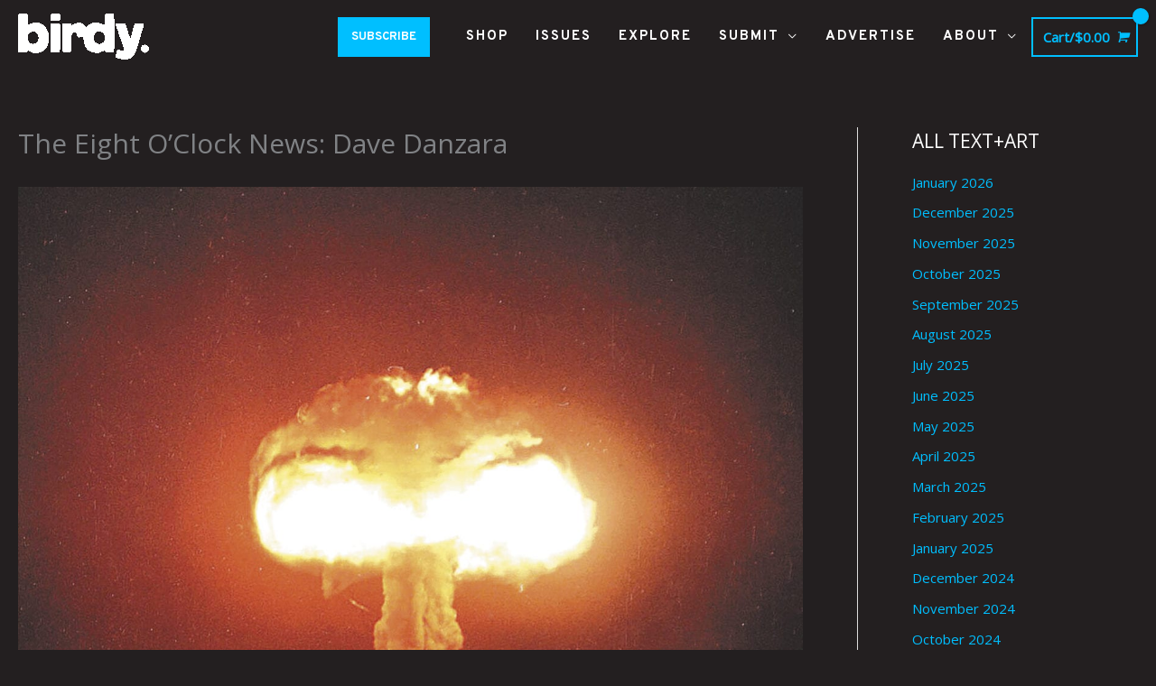

--- FILE ---
content_type: text/html; charset=UTF-8
request_url: https://www.birdymagazine.com/art/the-eight-oclock-news-dave-danzara/
body_size: 16354
content:
<!DOCTYPE html><html lang="en-US"><head><meta charset="UTF-8"><meta name="viewport" content="width=device-width, initial-scale=1"><link rel="stylesheet" media="print" onload="this.onload=null;this.media='all';" id="ao_optimized_gfonts" href="https://fonts.googleapis.com/css?family=Open+Sans%3A400%2C%7COverpass%3A700%2C&amp;display=swap"><link rel="profile" href="https://gmpg.org/xfn/11"><meta name='robots' content='index, follow, max-image-preview:large, max-snippet:-1, max-video-preview:-1' /> <!-- This site is optimized with the Yoast SEO plugin v26.7 - https://yoast.com/wordpress/plugins/seo/ --><link media="all" href="https://www.birdymagazine.com/wp-content/cache/autoptimize/css/autoptimize_d1f4f415e9c583600c4a42edf6ac6385.css" rel="stylesheet"><link media="only screen and (max-width: 768px)" href="https://www.birdymagazine.com/wp-content/cache/autoptimize/css/autoptimize_2b0a662740d3cc93a5476fc734a64c63.css" rel="stylesheet"><title>The Eight O&#039;Clock News: Dave Danzara - BIRDY MAGAZINE</title><meta name="description" content="Dave Danzara has spent most of his life creating art. Born and raised in California, Dave won a scholarship to Laguna Art Institute of Southern California in 1994. His influences can be found in pop culture, sci-fi, fantasy, film and music. Graphic design and digital collage art have become Dave’s passion and signature." /><link rel="canonical" href="https://www.birdymagazine.com/art/the-eight-oclock-news-dave-danzara/" /><meta property="og:locale" content="en_US" /><meta property="og:type" content="article" /><meta property="og:title" content="The Eight O&#039;Clock News: Dave Danzara - BIRDY MAGAZINE" /><meta property="og:description" content="Dave Danzara has spent most of his life creating art. Born and raised in California, Dave won a scholarship to Laguna Art Institute of Southern California in 1994. His influences can be found in pop culture, sci-fi, fantasy, film and music. Graphic design and digital collage art have become Dave’s passion and signature." /><meta property="og:url" content="https://www.birdymagazine.com/art/the-eight-oclock-news-dave-danzara/" /><meta property="og:site_name" content="BIRDY MAGAZINE" /><meta property="article:publisher" content="http://www.facebook.com/birdymagazine" /><meta property="article:published_time" content="2020-09-04T04:07:12+00:00" /><meta property="article:modified_time" content="2020-10-08T22:46:42+00:00" /><meta property="og:image" content="https://www.birdymagazine.com/wp-content/uploads/2020/09/DaveDanzara_TheEightOClockNews_081.jpg" /><meta property="og:image:width" content="2000" /><meta property="og:image:height" content="2500" /><meta property="og:image:type" content="image/jpeg" /><meta name="author" content="Krysti Joméi" /><meta name="twitter:card" content="summary_large_image" /><meta name="twitter:creator" content="@birdy_magazine" /><meta name="twitter:site" content="@birdy_magazine" /><meta name="twitter:label1" content="Written by" /><meta name="twitter:data1" content="Krysti Joméi" /><meta name="twitter:label2" content="Est. reading time" /><meta name="twitter:data2" content="1 minute" /> <script type="application/ld+json" class="yoast-schema-graph">{"@context":"https://schema.org","@graph":[{"@type":"Article","@id":"https://www.birdymagazine.com/art/the-eight-oclock-news-dave-danzara/#article","isPartOf":{"@id":"https://www.birdymagazine.com/art/the-eight-oclock-news-dave-danzara/"},"author":{"name":"Krysti Joméi","@id":"https://www.birdymagazine.com/#/schema/person/c86ba191d3fbb151c2855f01f9cdda9e"},"headline":"The Eight O&#8217;Clock News: Dave Danzara","datePublished":"2020-09-04T04:07:12+00:00","dateModified":"2020-10-08T22:46:42+00:00","mainEntityOfPage":{"@id":"https://www.birdymagazine.com/art/the-eight-oclock-news-dave-danzara/"},"wordCount":226,"publisher":{"@id":"https://www.birdymagazine.com/#organization"},"image":{"@id":"https://www.birdymagazine.com/art/the-eight-oclock-news-dave-danzara/#primaryimage"},"thumbnailUrl":"https://www.birdymagazine.com/wp-content/uploads/2020/09/DaveDanzara_TheEightOClockNews_081.jpg","keywords":["Dave Danzara","Explosion","Lost In Time Designs","Mars","Neo Retro","News Satire","Nuclear Art","Psychedelic","Sci Fi","Science Fiction","The Eight O'Clock News"],"articleSection":["Art"],"inLanguage":"en-US"},{"@type":"WebPage","@id":"https://www.birdymagazine.com/art/the-eight-oclock-news-dave-danzara/","url":"https://www.birdymagazine.com/art/the-eight-oclock-news-dave-danzara/","name":"The Eight O'Clock News: Dave Danzara - BIRDY MAGAZINE","isPartOf":{"@id":"https://www.birdymagazine.com/#website"},"primaryImageOfPage":{"@id":"https://www.birdymagazine.com/art/the-eight-oclock-news-dave-danzara/#primaryimage"},"image":{"@id":"https://www.birdymagazine.com/art/the-eight-oclock-news-dave-danzara/#primaryimage"},"thumbnailUrl":"https://www.birdymagazine.com/wp-content/uploads/2020/09/DaveDanzara_TheEightOClockNews_081.jpg","datePublished":"2020-09-04T04:07:12+00:00","dateModified":"2020-10-08T22:46:42+00:00","description":"Dave Danzara has spent most of his life creating art. Born and raised in California, Dave won a scholarship to Laguna Art Institute of Southern California in 1994. His influences can be found in pop culture, sci-fi, fantasy, film and music. Graphic design and digital collage art have become Dave’s passion and signature.","breadcrumb":{"@id":"https://www.birdymagazine.com/art/the-eight-oclock-news-dave-danzara/#breadcrumb"},"inLanguage":"en-US","potentialAction":[{"@type":"ReadAction","target":["https://www.birdymagazine.com/art/the-eight-oclock-news-dave-danzara/"]}]},{"@type":"ImageObject","inLanguage":"en-US","@id":"https://www.birdymagazine.com/art/the-eight-oclock-news-dave-danzara/#primaryimage","url":"https://www.birdymagazine.com/wp-content/uploads/2020/09/DaveDanzara_TheEightOClockNews_081.jpg","contentUrl":"https://www.birdymagazine.com/wp-content/uploads/2020/09/DaveDanzara_TheEightOClockNews_081.jpg","width":2000,"height":2500},{"@type":"BreadcrumbList","@id":"https://www.birdymagazine.com/art/the-eight-oclock-news-dave-danzara/#breadcrumb","itemListElement":[{"@type":"ListItem","position":1,"name":"Home","item":"https://www.birdymagazine.com/"},{"@type":"ListItem","position":2,"name":"The Eight O&#8217;Clock News: Dave Danzara"}]},{"@type":"WebSite","@id":"https://www.birdymagazine.com/#website","url":"https://www.birdymagazine.com/","name":"BIRDY MAGAZINE","description":"print is undead.","publisher":{"@id":"https://www.birdymagazine.com/#organization"},"potentialAction":[{"@type":"SearchAction","target":{"@type":"EntryPoint","urlTemplate":"https://www.birdymagazine.com/?s={search_term_string}"},"query-input":{"@type":"PropertyValueSpecification","valueRequired":true,"valueName":"search_term_string"}}],"inLanguage":"en-US"},{"@type":"Organization","@id":"https://www.birdymagazine.com/#organization","name":"Birdy Magazine","url":"https://www.birdymagazine.com/","logo":{"@type":"ImageObject","inLanguage":"en-US","@id":"https://www.birdymagazine.com/#/schema/logo/image/","url":"https://www.birdymagazine.com/wp-content/uploads/2023/10/Birdy-Name-Logo-Color-1.png","contentUrl":"https://www.birdymagazine.com/wp-content/uploads/2023/10/Birdy-Name-Logo-Color-1.png","width":2008,"height":712,"caption":"Birdy Magazine"},"image":{"@id":"https://www.birdymagazine.com/#/schema/logo/image/"},"sameAs":["http://www.facebook.com/birdymagazine","https://x.com/birdy_magazine","http://www.instagram.com/birdy.magazine"]},{"@type":"Person","@id":"https://www.birdymagazine.com/#/schema/person/c86ba191d3fbb151c2855f01f9cdda9e","name":"Krysti Joméi","image":{"@type":"ImageObject","inLanguage":"en-US","@id":"https://www.birdymagazine.com/#/schema/person/image/","url":"https://secure.gravatar.com/avatar/408a6588b4eb3d707c43d9986d952f7181b841370af83014923269cecf91cd58?s=96&d=mm&r=g","contentUrl":"https://secure.gravatar.com/avatar/408a6588b4eb3d707c43d9986d952f7181b841370af83014923269cecf91cd58?s=96&d=mm&r=g","caption":"Krysti Joméi"},"url":"https://www.birdymagazine.com/author/krysti/"}]}</script> <!-- / Yoast SEO plugin. --><link rel='dns-prefetch' href='//www.birdymagazine.com' /><link rel='dns-prefetch' href='//www.google.com' /><link rel='dns-prefetch' href='//capi-automation.s3.us-east-2.amazonaws.com' /><link href='https://fonts.gstatic.com' crossorigin='anonymous' rel='preconnect' /><link rel="alternate" type="application/rss+xml" title="BIRDY MAGAZINE &raquo; Feed" href="https://www.birdymagazine.com/feed/" /><link rel="alternate" type="application/rss+xml" title="BIRDY MAGAZINE &raquo; Comments Feed" href="https://www.birdymagazine.com/comments/feed/" /><link rel="alternate" type="application/rss+xml" title="BIRDY MAGAZINE &raquo; The Eight O&#8217;Clock News: Dave Danzara Comments Feed" href="https://www.birdymagazine.com/art/the-eight-oclock-news-dave-danzara/feed/" /> <script data-no-optimize="1">var brave_popup_data = {}; var bravepop_emailValidation=false; var brave_popup_videos = {};  var brave_popup_formData = {};var brave_popup_adminUser = false; var brave_popup_pageInfo = {"type":"single","pageID":4886,"singleType":"post"};  var bravepop_emailSuggestions={};</script><link rel="alternate" title="oEmbed (JSON)" type="application/json+oembed" href="https://www.birdymagazine.com/wp-json/oembed/1.0/embed?url=https%3A%2F%2Fwww.birdymagazine.com%2Fart%2Fthe-eight-oclock-news-dave-danzara%2F" /><link rel="alternate" title="oEmbed (XML)" type="text/xml+oembed" href="https://www.birdymagazine.com/wp-json/oembed/1.0/embed?url=https%3A%2F%2Fwww.birdymagazine.com%2Fart%2Fthe-eight-oclock-news-dave-danzara%2F&#038;format=xml" /><link rel='stylesheet' id='astra-addon-css-css' href='https://www.birdymagazine.com/wp-content/cache/autoptimize/css/autoptimize_single_7de0c6fc81313c997e0d115d90ef97a6.css' media='all' /> <!--n2css--><!--n2js--><script src="https://www.birdymagazine.com/wp-includes/js/jquery/jquery.min.js" id="jquery-core-js"></script> <script id="hashbar-frontend-js-extra">var hashbar_localize = {"dont_show_bar_after_close":"","notification_display_time":"400","bar_keep_closed":"","cookies_expire_time":"","cookies_expire_type":""};
//# sourceURL=hashbar-frontend-js-extra</script> <script src="https://www.google.com/recaptcha/api.js?hl=en_US" id="recaptcha-js" defer data-wp-strategy="defer"></script> <script id="wc-add-to-cart-js-extra">var wc_add_to_cart_params = {"ajax_url":"/wp-admin/admin-ajax.php","wc_ajax_url":"/?wc-ajax=%%endpoint%%","i18n_view_cart":"View cart","cart_url":"https://www.birdymagazine.com/cart/","is_cart":"","cart_redirect_after_add":"yes"};
//# sourceURL=wc-add-to-cart-js-extra</script> <script id="woocommerce-js-extra">var woocommerce_params = {"ajax_url":"/wp-admin/admin-ajax.php","wc_ajax_url":"/?wc-ajax=%%endpoint%%","i18n_password_show":"Show password","i18n_password_hide":"Hide password"};
//# sourceURL=woocommerce-js-extra</script> <script id="WCPAY_ASSETS-js-extra">var wcpayAssets = {"url":"https://www.birdymagazine.com/wp-content/plugins/woocommerce-payments/dist/"};
//# sourceURL=WCPAY_ASSETS-js-extra</script> <link rel="https://api.w.org/" href="https://www.birdymagazine.com/wp-json/" /><link rel="alternate" title="JSON" type="application/json" href="https://www.birdymagazine.com/wp-json/wp/v2/posts/4886" /><link rel="EditURI" type="application/rsd+xml" title="RSD" href="https://www.birdymagazine.com/xmlrpc.php?rsd" /><meta name="generator" content="WordPress 6.9" /><meta name="generator" content="WooCommerce 10.4.3" /><link rel='shortlink' href='https://www.birdymagazine.com/?p=4886' /> <audio id="audio"> <source src="https://www.birdymagazine.com/wp-content/uploads/2023/10/New-Birdy-Music-Fall-2023.mp3" type="audio/mpeg"> Your browser does not support this audio format. </audio> <script>function toggleSound() {
  var audioElem = document.getElementById('audio');
	if (audioElem.paused)
		audioElem.play();
	else 
		audioElem.pause();
	}</script> <link rel="apple-touch-icon" sizes="180x180" href="/apple-touch-icon.png"><link rel="icon" type="image/png" sizes="32x32" href="/favicon-32x32.png"><link rel="icon" type="image/png" sizes="16x16" href="/favicon-16x16.png"><link rel="manifest" href="/site.webmanifest"><link rel="mask-icon" href="/safari-pinned-tab.svg" color="#5bbad5"><meta name="msapplication-TileColor" content="#da532c"><meta name="theme-color" content="#ffffff"><meta name="google-site-verification" content="B3YGlyHHHep0ktodMyDDE2L7WcmRAztyFivMh9WnrIo" /><meta name="facebook-domain-verification" content="l9ch3uhfhno4u4ulqucmac4rrcyhwq" /> <script id="mcjs">!function(c,h,i,m,p){m=c.createElement(h),p=c.getElementsByTagName(h)[0],m.async=1,m.src=i,p.parentNode.insertBefore(m,p)}(document,"script","https://chimpstatic.com/mcjs-connected/js/users/3de22b5fe315d38f696a9f037/3e05468b5de6480d504bf464f.js");</script> <script type='text/javascript'>/* <![CDATA[ */
var VPData = {"version":"3.4.1","pro":false,"__":{"couldnt_retrieve_vp":"Couldn't retrieve Visual Portfolio ID.","pswp_close":"Close (Esc)","pswp_share":"Share","pswp_fs":"Toggle fullscreen","pswp_zoom":"Zoom in\/out","pswp_prev":"Previous (arrow left)","pswp_next":"Next (arrow right)","pswp_share_fb":"Share on Facebook","pswp_share_tw":"Tweet","pswp_share_x":"X","pswp_share_pin":"Pin it","pswp_download":"Download","fancybox_close":"Close","fancybox_next":"Next","fancybox_prev":"Previous","fancybox_error":"The requested content cannot be loaded. <br \/> Please try again later.","fancybox_play_start":"Start slideshow","fancybox_play_stop":"Pause slideshow","fancybox_full_screen":"Full screen","fancybox_thumbs":"Thumbnails","fancybox_download":"Download","fancybox_share":"Share","fancybox_zoom":"Zoom"},"settingsPopupGallery":{"enable_on_wordpress_images":false,"vendor":"fancybox","deep_linking":false,"deep_linking_url_to_share_images":false,"show_arrows":true,"show_counter":true,"show_zoom_button":true,"show_fullscreen_button":true,"show_share_button":true,"show_close_button":true,"show_thumbs":true,"show_download_button":false,"show_slideshow":false,"click_to_zoom":true,"restore_focus":true},"screenSizes":[320,576,768,992,1200]};
/* ]]> */</script> <noscript><style type="text/css">.vp-portfolio__preloader-wrap{display:none}.vp-portfolio__filter-wrap,.vp-portfolio__items-wrap,.vp-portfolio__pagination-wrap,.vp-portfolio__sort-wrap{opacity:1;visibility:visible}.vp-portfolio__item .vp-portfolio__item-img noscript+img,.vp-portfolio__thumbnails-wrap{display:none}</style></noscript> <script>document.documentElement.className = document.documentElement.className.replace('no-js', 'js');</script> <link rel="pingback" href="https://www.birdymagazine.com/xmlrpc.php"> <noscript><style>.woocommerce-product-gallery{ opacity: 1 !important; }</style></noscript><meta name="generator" content="Elementor 3.34.1; features: additional_custom_breakpoints; settings: css_print_method-external, google_font-enabled, font_display-swap"> <script  type="text/javascript">!function(f,b,e,v,n,t,s){if(f.fbq)return;n=f.fbq=function(){n.callMethod?
					n.callMethod.apply(n,arguments):n.queue.push(arguments)};if(!f._fbq)f._fbq=n;
					n.push=n;n.loaded=!0;n.version='2.0';n.queue=[];t=b.createElement(e);t.async=!0;
					t.src=v;s=b.getElementsByTagName(e)[0];s.parentNode.insertBefore(t,s)}(window,
					document,'script','https://connect.facebook.net/en_US/fbevents.js');</script> <!-- WooCommerce Facebook Integration Begin --> <script  type="text/javascript">fbq('init', '873416632087952', {}, {
    "agent": "woocommerce_0-10.4.3-3.5.15"
});

				document.addEventListener( 'DOMContentLoaded', function() {
					// Insert placeholder for events injected when a product is added to the cart through AJAX.
					document.body.insertAdjacentHTML( 'beforeend', '<div class=\"wc-facebook-pixel-event-placeholder\"></div>' );
				}, false );</script> <!-- WooCommerce Facebook Integration End --><link rel="icon" href="https://www.birdymagazine.com/wp-content/uploads/2017/05/logo-normal-100x100.jpg" sizes="32x32" /><link rel="icon" href="https://www.birdymagazine.com/wp-content/uploads/2017/05/logo-normal.jpg" sizes="192x192" /><link rel="apple-touch-icon" href="https://www.birdymagazine.com/wp-content/uploads/2017/05/logo-normal.jpg" /><meta name="msapplication-TileImage" content="https://www.birdymagazine.com/wp-content/uploads/2017/05/logo-normal.jpg" /><style id="wp-custom-css">/**
 * Cat Paw Cursor Overrides
 * **/

body {
	margin: 0;
	height: 100vh;
	cursor: url('https://www.birdymagazine.com/wp-content/uploads/2020/04/cat-paw-50.png'), default;
}

/**
 * *Main Menu Formatting
 * */

.astra-search-icon {
	color: #ffffff;
}

.ast-theme-transparent-header .main-header-menu, .ast-theme-transparent-header .main-header-menu a, .ast-theme-transparent-header .ast-masthead-custom-menu-items, .ast-theme-transparent-header .ast-masthead-custom-menu-items a, .ast-theme-transparent-header .main-header-menu li > .ast-menu-toggle, .ast-theme-transparent-header .main-header-menu li > .ast-menu-toggle {
	font-size: 13px;
}

.main-navigation ul {
	font-family: 'Overpass';
	color: #ffffff;
	font-weight: 700;
	font-size: 15px;
	letter-spacing: 2px;
}

.main-header-bar {
    background-color: #231f20;
}

.ast-header-break-point .main-header-menu {
	background-color: #231f20;
}

.ast-header-break-point .main-header-menu ul {
	background-color: #231f20;
}

.ast-header-break-point .main-navigation ul .button-custom-menu-item a, .ast-header-break-point .main-navigation ul li a {
    padding: 0 20px;
    display: inline-block;
    width: 100%;
    border-style: none;
}


.sub-button {
	  font-size: 13px;
    font-weight: 700;
    color: #FFFFFF;
    background-color: #00BFFF;
    border: none;
		padding: 10px 15px 10px 15px;
		margin: 10px 10px 10px 0px;
}

.ast-header-break-point .ast-mobile-menu-buttons-fill.menu-toggle {
	background-color: #00BFFF;
}

.main-header-menu .menu-link, .ast-header-custom-item a {
	background-color: #231f20;

/**
 * *All Formatting Updates
 * */

#main {
	padding: 150px 0 0 0;
	}

.site-content {
	background-color: #231f20;
}

@media (min-width: 769px) and (max-width: 1299px) {#main { padding: 100px 0 0 0;}}

@media (max-width: 768px) {#main {padding: 10px 0 0 0;}}

/**
 * *Blog Formatting Updates
 * */

@media (min-width: 1299px) {.ast-right-sidebar #secondary {padding: 150px 0 0 20px;
}
}

@media (min-width: 769px) and (max-width: 1299px) {.ast-right-sidebar #secondary {padding: 100px 0 0 20px;
}
}


.entry-title {
	color: #ffffff;
    font-family: 'Overpass';
    font-style: normal;
    letter-spacing: 1px;
    text-transform: uppercase;
}

.entry-meta {
	display: none;
}


.ast-separate-container .ast-article-post, .ast-separate-container .ast-article-single {
	background-color: #231f20;
  border-bottom: 1px solid #eee;
  margin: 0;
  padding: 0em 2em;
}


.nav-links {
	font-family: 'Overpass';
	font-weight: bold;
	text-transform: uppercase;
}


/**
*Archive Styling
**/

/**
*  .ast-separate-container #primary {
	padding: 150px 0 0 0;
}
**/

.ast-separate-container #primary {
	padding: 70px 0 0 0;
}

.ast-separate-container .ast-archive-description, .ast-separate-container .ast-author-box {
	background-color: #231f20;
	padding: 25px;
}

.ast-archive-description .ast-archive-title {
	font-weight: 900;
	color:#ffffff;
	text-transform: uppercase;
	
}

.ast-separate-container .ast-article-post, .ast-separate-container .ast-article-single {
	background-color: #231f20;
	border:none;
	padding: 0px 0 0 0;
}

h1, .entry-content h1, h2, .entry-content h2, h3, .entry-content h3, h4, .entry-content h4, h5, .entry-content h5, h6, .entry-content h6 .widget-title {
	color: #ffffff;
}

.single .post-navigation {
	padding: 15px 15px 15px 15px;
	margin: 0;
}</style></head><body itemtype='https://schema.org/Blog' itemscope='itemscope' class="wp-singular post-template-default single single-post postid-4886 single-format-standard wp-custom-logo wp-embed-responsive wp-theme-astra wp-child-theme-astra-child theme-astra woocommerce-no-js ast-desktop ast-plain-container ast-right-sidebar astra-4.11.15 ast-header-custom-item-outside group-blog ast-blog-single-style-1 ast-single-post ast-mobile-inherit-site-logo ast-woocommerce-cart-menu ast-inherit-site-logo-transparent ast-default-menu-enable ast-default-above-menu-enable ast-default-below-menu-enable ast-sticky-main-shrink ast-sticky-header-shrink ast-inherit-site-logo-sticky ast-primary-sticky-enabled ast-normal-title-enabled elementor-default elementor-kit-7532 astra-addon-4.12.0"> <script>(function($) {
				if (!$) {
					return;
				}

				// Previously we added this code on Elementor pages only,
				// but sometimes Lightbox enabled globally and it still conflicting with our galleries.
				// if (!$('.elementor-page').length) {
				//     return;
				// }

				function addDataAttribute($items) {
					$items.find('.vp-portfolio__item a:not([data-elementor-open-lightbox])').each(function () {
						if (/\.(png|jpe?g|gif|svg|webp)(\?.*)?$/i.test(this.href)) {
							this.dataset.elementorOpenLightbox = 'no';
						}
					});
				}

				$(document).on('init.vpf', function(event, vpObject) {
					if ('vpf' !== event.namespace) {
						return;
					}

					addDataAttribute(vpObject.$item);
				});
				$(document).on('addItems.vpf', function(event, vpObject, $items) {
					if ('vpf' !== event.namespace) {
						return;
					}

					addDataAttribute($items);
				});
			})(window.jQuery);</script> <a
 class="skip-link screen-reader-text"
 href="#content"> Skip to content</a><div
class="hfeed site" id="page"><header
 class="site-header ast-primary-submenu-animation-slide-down header-main-layout-1 ast-primary-menu-enabled ast-logo-title-inline ast-menu-toggle-icon ast-mobile-header-inline" id="masthead" itemtype="https://schema.org/WPHeader" itemscope="itemscope" itemid="#masthead"		><div class="main-header-bar-wrap"><div class="main-header-bar"><div class="ast-container"><div class="ast-flex main-header-container"><div class="site-branding"><div
 class="ast-site-identity" itemtype="https://schema.org/Organization" itemscope="itemscope"			> <span class="site-logo-img"><a href="https://www.birdymagazine.com/" class="custom-logo-link" rel="home"><img width="145" height="51" data-src="https://www.birdymagazine.com/wp-content/uploads/2023/10/Birdy-Name-Logo-Color-1-145x51.png" class="custom-logo lazyload" alt="BIRDY MAGAZINE" decoding="async" data-srcset="https://www.birdymagazine.com/wp-content/uploads/2023/10/Birdy-Name-Logo-Color-1-145x51.png 145w, https://www.birdymagazine.com/wp-content/uploads/2023/10/Birdy-Name-Logo-Color-1-400x142.png 400w, https://www.birdymagazine.com/wp-content/uploads/2023/10/Birdy-Name-Logo-Color-1-768x272.png 768w, https://www.birdymagazine.com/wp-content/uploads/2023/10/Birdy-Name-Logo-Color-1-1536x545.png 1536w, https://www.birdymagazine.com/wp-content/uploads/2023/10/Birdy-Name-Logo-Color-1-500x177.png 500w, https://www.birdymagazine.com/wp-content/uploads/2023/10/Birdy-Name-Logo-Color-1-800x284.png 800w, https://www.birdymagazine.com/wp-content/uploads/2023/10/Birdy-Name-Logo-Color-1-1280x454.png 1280w, https://www.birdymagazine.com/wp-content/uploads/2023/10/Birdy-Name-Logo-Color-1-1920x681.png 1920w, https://www.birdymagazine.com/wp-content/uploads/2023/10/Birdy-Name-Logo-Color-1-600x213.png 600w, https://www.birdymagazine.com/wp-content/uploads/2023/10/Birdy-Name-Logo-Color-1.png 2008w" data-sizes="(max-width: 145px) 100vw, 145px" src="[data-uri]" style="--smush-placeholder-width: 145px; --smush-placeholder-aspect-ratio: 145/51;" /></a></span></div></div> <!-- .site-branding --><div class="ast-mobile-menu-buttons"><div class="ast-button-wrap"> <button type="button" class="menu-toggle main-header-menu-toggle  ast-mobile-menu-buttons-minimal "  aria-controls='primary-menu' aria-expanded='false'> <span class="screen-reader-text">Main Menu</span> <span class="ast-icon icon-menu-bars"><span class="menu-toggle-icon"></span></span> </button></div></div><div class="ast-main-header-bar-alignment"><div class="main-header-bar-navigation"><nav class="site-navigation ast-flex-grow-1 navigation-accessibility" id="primary-site-navigation" aria-label="Site Navigation" itemtype="https://schema.org/SiteNavigationElement" itemscope="itemscope"><div class="main-navigation"><ul id="primary-menu" class="main-header-menu ast-menu-shadow ast-nav-menu ast-flex ast-justify-content-flex-end  submenu-with-border astra-menu-animation-slide-down  ast-mega-menu-enabled"><li id="menu-item-3457" class="menu-item menu-item-type-custom menu-item-object-custom menu-item-3457"><a href="https://www.birdymagazine.com/product/1-year-subscription-birdy/" class="menu-link"><span class="ast-icon icon-arrow"></span><span class="menu-text"><button class ="sub-button">SUBSCRIBE</button></span><span class="sub-arrow"></span></a></li><li id="menu-item-147" class="menu-item menu-item-type-post_type menu-item-object-page menu-item-147"><a href="https://www.birdymagazine.com/shop/" class="menu-link"><span class="ast-icon icon-arrow"></span><span class="menu-text">SHOP</span><span class="sub-arrow"></span></a></li><li id="menu-item-85" class="menu-item menu-item-type-post_type menu-item-object-page menu-item-85"><a href="https://www.birdymagazine.com/issues/" class="menu-link"><span class="ast-icon icon-arrow"></span><span class="menu-text">ISSUES</span><span class="sub-arrow"></span></a></li><li id="menu-item-2374" class="menu-item menu-item-type-post_type menu-item-object-page menu-item-2374"><a href="https://www.birdymagazine.com/blog/" class="menu-link"><span class="ast-icon icon-arrow"></span><span class="menu-text">EXPLORE</span><span class="sub-arrow"></span></a></li><li id="menu-item-3328" class="menu-item menu-item-type-post_type menu-item-object-page menu-item-has-children menu-item-3328"><a aria-expanded="false" href="https://www.birdymagazine.com/submissions/" class="menu-link"><span class="ast-icon icon-arrow"></span><span class="menu-text">SUBMIT</span><span class="sub-arrow"></span></a><button class="ast-menu-toggle" aria-expanded="false" aria-label="Toggle menu"><span class="screen-reader-text">Menu Toggle</span><span class="ast-icon icon-arrow"></span></button><ul class="sub-menu"><li id="menu-item-3325" class="menu-item menu-item-type-custom menu-item-object-custom menu-item-3325"><a href="https://www.birdymagazine.com/submissions#SubmitGuidelines" class="menu-link"><span class="ast-icon icon-arrow"></span><span class="menu-text">SUBMISSION GUIDELINES</span></a></li><li id="menu-item-3326" class="menu-item menu-item-type-custom menu-item-object-custom menu-item-3326"><a href="https://www.birdymagazine.com/submissions#SubmitForm" class="menu-link"><span class="ast-icon icon-arrow"></span><span class="menu-text">SUBMIT NOW</span></a></li></ul></li><li id="menu-item-19688" class="menu-item menu-item-type-post_type menu-item-object-page menu-item-19688"><a href="https://www.birdymagazine.com/contact-us/" class="menu-link"><span class="ast-icon icon-arrow"></span><span class="menu-text">ADVERTISE</span><span class="sub-arrow"></span></a></li><li id="menu-item-1406" class="menu-item menu-item-type-post_type menu-item-object-page menu-item-has-children menu-item-1406"><a aria-expanded="false" href="https://www.birdymagazine.com/about/" class="menu-link"><span class="ast-icon icon-arrow"></span><span class="menu-text">ABOUT</span><span class="sub-arrow"></span></a><button class="ast-menu-toggle" aria-expanded="false" aria-label="Toggle menu"><span class="screen-reader-text">Menu Toggle</span><span class="ast-icon icon-arrow"></span></button><ul class="sub-menu"><li id="menu-item-2304" class="menu-item menu-item-type-custom menu-item-object-custom menu-item-2304"><a href="https://www.birdymagazine.com/about#Manifesto" class="menu-link"><span class="ast-icon icon-arrow"></span><span class="menu-text">MANIFESTO</span></a></li><li id="menu-item-2305" class="menu-item menu-item-type-custom menu-item-object-custom menu-item-2305"><a href="https://www.birdymagazine.com/about#About" class="menu-link"><span class="ast-icon icon-arrow"></span><span class="menu-text">ABOUT</span></a></li><li id="menu-item-2306" class="menu-item menu-item-type-custom menu-item-object-custom menu-item-2306"><a href="https://www.birdymagazine.com/about#Press" class="menu-link"><span class="ast-icon icon-arrow"></span><span class="menu-text">PRESS &#038; AWARDS</span></a></li><li id="menu-item-1410" class="menu-item menu-item-type-post_type menu-item-object-page menu-item-has-children menu-item-1410"><a aria-expanded="false" href="https://www.birdymagazine.com/contact-us/" class="menu-link"><span class="ast-icon icon-arrow"></span><span class="menu-text">CONTACT</span></a><button class="ast-menu-toggle" aria-expanded="false" aria-label="Toggle menu"><span class="screen-reader-text">Menu Toggle</span><span class="ast-icon icon-arrow"></span></button><ul class="sub-menu"><li id="menu-item-2324" class="menu-item menu-item-type-custom menu-item-object-custom menu-item-2324"><a href="https://www.birdymagazine.com/contact-us/#GeneralForm" class="menu-link"><span class="ast-icon icon-arrow"></span><span class="menu-text">GENERAL INQUIRIES</span></a></li><li id="menu-item-1688" class="menu-item menu-item-type-custom menu-item-object-custom menu-item-1688"><a href="https://www.birdymagazine.com/contact-us/#Advertise" class="menu-link"><span class="ast-icon icon-arrow"></span><span class="menu-text">ADVERTISE</span></a></li></ul></li><li id="menu-item-2323" class="menu-item menu-item-type-post_type menu-item-object-page menu-item-2323"><a href="https://www.birdymagazine.com/distribution/" class="menu-link"><span class="ast-icon icon-arrow"></span><span class="menu-text">WHERE&#8217;S BIRDY?</span></a></li></ul></li></ul></div></nav></div></div><div class="ast-masthead-custom-menu-items woocommerce-custom-menu-item"><div class="ast-site-header-cart ast-menu-cart-with-border  ast-menu-cart-outline"><div class="ast-site-header-cart-li "> <a href="https://www.birdymagazine.com/cart/" class="cart-container ast-cart-desktop-position- ast-cart-mobile-position- ast-cart-tablet-position-" aria-label="View Shopping Cart, empty"><div class="ast-addon-cart-wrap ast-desktop-cart-position- ast-cart-mobile-position- ast-cart-tablet-position- "> <span class="ast-woo-header-cart-info-wrap"> Cart/<span class="ast-woo-header-cart-total"><span class="woocommerce-Price-amount amount"><bdi><span class="woocommerce-Price-currencySymbol">&#36;</span>0.00</bdi></span></span> </span> <i class="astra-icon ast-icon-shopping-cart "
 data-cart-total="0"
 ></i></div> </a></div><div class="ast-site-header-cart-data"><div class="widget woocommerce widget_shopping_cart"><div class="widget_shopping_cart_content"></div></div></div></div></div></div><!-- Main Header Container --></div><!-- ast-row --></div> <!-- Main Header Bar --></div> <!-- Main Header Bar Wrap --></header><!-- #masthead --><div id="content" class="site-content"><div class="ast-container"><div id="primary" class="content-area primary"><main id="main" class="site-main"><article
class="post-4886 post type-post status-publish format-standard has-post-thumbnail hentry category-art tag-dave-danzara tag-explosion tag-lost-in-time-designs tag-mars tag-neo-retro tag-news-satire tag-nuclear-art tag-psychedelic tag-sci-fi tag-science-fiction tag-the-eight-oclock-news ast-article-single" id="post-4886" itemtype="https://schema.org/CreativeWork" itemscope="itemscope"><div class="ast-post-format- single-layout-1"><header class="entry-header ast-no-meta ast-no-thumbnail"><h1 class="entry-title" itemprop="headline">The Eight O&#8217;Clock News: Dave Danzara</h1></header><!-- .entry-header --><div class="entry-content clear"
 itemprop="text"	><figure id="attachment_4887" aria-describedby="caption-attachment-4887" style="width: 2000px" class="wp-caption aligncenter"><img fetchpriority="high" decoding="async" class="wp-image-4887 size-full" src="https://www.birdymagazine.com/wp-content/uploads/2020/09/DaveDanzara_TheEightOClockNews_081.jpg" alt="" width="2000" height="2500" srcset="https://www.birdymagazine.com/wp-content/uploads/2020/09/DaveDanzara_TheEightOClockNews_081.jpg 2000w, https://www.birdymagazine.com/wp-content/uploads/2020/09/DaveDanzara_TheEightOClockNews_081-320x400.jpg 320w, https://www.birdymagazine.com/wp-content/uploads/2020/09/DaveDanzara_TheEightOClockNews_081-1638x2048.jpg 1638w, https://www.birdymagazine.com/wp-content/uploads/2020/09/DaveDanzara_TheEightOClockNews_081-768x960.jpg 768w, https://www.birdymagazine.com/wp-content/uploads/2020/09/DaveDanzara_TheEightOClockNews_081-500x625.jpg 500w, https://www.birdymagazine.com/wp-content/uploads/2020/09/DaveDanzara_TheEightOClockNews_081-800x1000.jpg 800w, https://www.birdymagazine.com/wp-content/uploads/2020/09/DaveDanzara_TheEightOClockNews_081-1280x1600.jpg 1280w, https://www.birdymagazine.com/wp-content/uploads/2020/09/DaveDanzara_TheEightOClockNews_081-1920x2400.jpg 1920w, https://www.birdymagazine.com/wp-content/uploads/2020/09/DaveDanzara_TheEightOClockNews_081-1229x1536.jpg 1229w, https://www.birdymagazine.com/wp-content/uploads/2020/09/DaveDanzara_TheEightOClockNews_081-600x750.jpg 600w" sizes="(max-width: 2000px) 100vw, 2000px" /><figcaption id="caption-attachment-4887" class="wp-caption-text"><em>The Eight O&#8217;Clock News</em> by <a href="https://www.instagram.com/lost_in_time_designs/?hl=en" target="_blank" rel="noopener noreferrer">Dave Danzara</a></figcaption></figure><p><strong>THE EIGHT O&#8217;CLOCK NEWS<br /> By <a href="https://www.instagram.com/lost_in_time_designs/?hl=en" target="_blank" rel="noopener noreferrer">Dave Danzara</a></strong><br /> <strong>Published <a href="https://www.birdymagazine.com/issue/081/" target="_blank" rel="noopener noreferrer">Issue 081</a>, September 2020<br /> </strong></p><p class="font_8"><span class="color_15">Dave Danzara has spent most of his life creating art. Born and raised in California, Dave won a scholarship to <a href="https://www.lcad.edu" target="_blank" rel="noopener noreferrer">Laguna Art Institute of Southern California</a> in 1994. His influences can be found in pop culture, sci-fi, fantasy, film and music. Graphic design and digital collage art have become Dave’s passion and signature. Thanks to social media, Dave has attracted the attention of musicians worldwide and has created album artwork for several bands of various genres. From Rio de Janeiro, Brazil, to Los Angeles, California, Dave’s art has been featured in many art galleries. He has 10 years of experience as a freelance videographer and is the Director, writer and Producer of <a href="https://davedanzara.wixsite.com/dave-danzara" target="_blank" rel="noopener noreferrer">“The Video Craze”</a> documentary film. He is the owner of Vector Invader Productions. He has been involved in numerous freelance projects and short films. Dave enjoys the challenge of creating art; for him, it is a lifestyle. </span></p><p class="font_8"><span class="color_15">Dave is excited to have recently relocated to Albuquerque, New Mexico; a unique place with its own sense of art. </span></p><p class="font_8"><span class="color_15">Lost In Time Designs. You have to be lost to find where you belong. </span></p><p class="font_8"><span class="color_15">Find Dave’s work on Instagram: <a href="https://www.instagram.com/lost_in_time_designs/?hl=en" target="_blank" rel="noopener noreferrer">@lost_in_time_designs</a></span></p></div><!-- .entry-content .clear --></div></article><!-- #post-## --><nav class="navigation post-navigation" aria-label="Posts"><div class="nav-links"><div class="nav-previous"><a title="Dreadnautica: Ali Hoff" href="https://www.birdymagazine.com/art/dreadnautica-ali-hoff/" rel="prev"><span class="ast-left-arrow" aria-hidden="true">&larr;</span> Previous Post</a></div><div class="nav-next"><a title="POSTCARDS FOR DEMOCRACY: AN INTERVIEW WITH BEATIE WOLFE &amp; MARK MOTHERSBAUGH" href="https://www.birdymagazine.com/text/postcards-for-democracy-an-interview-with-beatie-wolfe-mark-mothersbaugh/" rel="next">Next Post <span class="ast-right-arrow" aria-hidden="true">&rarr;</span></a></div></div></nav></main><!-- #main --></div><!-- #primary --><div class="widget-area secondary" id="secondary" itemtype="https://schema.org/WPSideBar" itemscope="itemscope"><div class="sidebar-main" ><aside id="archives-2" class="widget widget_archive"><h2 class="widget-title">ALL TEXT+ART</h2><nav aria-label="ALL TEXT+ART"><ul><li><a href='https://www.birdymagazine.com/2026/01/'>January 2026</a></li><li><a href='https://www.birdymagazine.com/2025/12/'>December 2025</a></li><li><a href='https://www.birdymagazine.com/2025/11/'>November 2025</a></li><li><a href='https://www.birdymagazine.com/2025/10/'>October 2025</a></li><li><a href='https://www.birdymagazine.com/2025/09/'>September 2025</a></li><li><a href='https://www.birdymagazine.com/2025/08/'>August 2025</a></li><li><a href='https://www.birdymagazine.com/2025/07/'>July 2025</a></li><li><a href='https://www.birdymagazine.com/2025/06/'>June 2025</a></li><li><a href='https://www.birdymagazine.com/2025/05/'>May 2025</a></li><li><a href='https://www.birdymagazine.com/2025/04/'>April 2025</a></li><li><a href='https://www.birdymagazine.com/2025/03/'>March 2025</a></li><li><a href='https://www.birdymagazine.com/2025/02/'>February 2025</a></li><li><a href='https://www.birdymagazine.com/2025/01/'>January 2025</a></li><li><a href='https://www.birdymagazine.com/2024/12/'>December 2024</a></li><li><a href='https://www.birdymagazine.com/2024/11/'>November 2024</a></li><li><a href='https://www.birdymagazine.com/2024/10/'>October 2024</a></li><li><a href='https://www.birdymagazine.com/2024/09/'>September 2024</a></li><li><a href='https://www.birdymagazine.com/2024/08/'>August 2024</a></li><li><a href='https://www.birdymagazine.com/2024/07/'>July 2024</a></li><li><a href='https://www.birdymagazine.com/2024/06/'>June 2024</a></li><li><a href='https://www.birdymagazine.com/2024/05/'>May 2024</a></li><li><a href='https://www.birdymagazine.com/2024/04/'>April 2024</a></li><li><a href='https://www.birdymagazine.com/2024/02/'>February 2024</a></li><li><a href='https://www.birdymagazine.com/2023/12/'>December 2023</a></li><li><a href='https://www.birdymagazine.com/2023/11/'>November 2023</a></li><li><a href='https://www.birdymagazine.com/2023/10/'>October 2023</a></li><li><a href='https://www.birdymagazine.com/2023/08/'>August 2023</a></li><li><a href='https://www.birdymagazine.com/2023/07/'>July 2023</a></li><li><a href='https://www.birdymagazine.com/2023/05/'>May 2023</a></li><li><a href='https://www.birdymagazine.com/2023/03/'>March 2023</a></li><li><a href='https://www.birdymagazine.com/2023/02/'>February 2023</a></li><li><a href='https://www.birdymagazine.com/2023/01/'>January 2023</a></li><li><a href='https://www.birdymagazine.com/2022/12/'>December 2022</a></li><li><a href='https://www.birdymagazine.com/2022/11/'>November 2022</a></li><li><a href='https://www.birdymagazine.com/2022/10/'>October 2022</a></li><li><a href='https://www.birdymagazine.com/2022/08/'>August 2022</a></li><li><a href='https://www.birdymagazine.com/2022/06/'>June 2022</a></li><li><a href='https://www.birdymagazine.com/2022/05/'>May 2022</a></li><li><a href='https://www.birdymagazine.com/2022/04/'>April 2022</a></li><li><a href='https://www.birdymagazine.com/2022/03/'>March 2022</a></li><li><a href='https://www.birdymagazine.com/2022/02/'>February 2022</a></li><li><a href='https://www.birdymagazine.com/2022/01/'>January 2022</a></li><li><a href='https://www.birdymagazine.com/2021/12/'>December 2021</a></li><li><a href='https://www.birdymagazine.com/2021/11/'>November 2021</a></li><li><a href='https://www.birdymagazine.com/2021/10/'>October 2021</a></li><li><a href='https://www.birdymagazine.com/2021/09/'>September 2021</a></li><li><a href='https://www.birdymagazine.com/2021/08/'>August 2021</a></li><li><a href='https://www.birdymagazine.com/2021/07/'>July 2021</a></li><li><a href='https://www.birdymagazine.com/2021/06/'>June 2021</a></li><li><a href='https://www.birdymagazine.com/2021/05/'>May 2021</a></li><li><a href='https://www.birdymagazine.com/2021/04/'>April 2021</a></li><li><a href='https://www.birdymagazine.com/2021/03/'>March 2021</a></li><li><a href='https://www.birdymagazine.com/2021/02/'>February 2021</a></li><li><a href='https://www.birdymagazine.com/2021/01/'>January 2021</a></li><li><a href='https://www.birdymagazine.com/2020/12/'>December 2020</a></li><li><a href='https://www.birdymagazine.com/2020/11/'>November 2020</a></li><li><a href='https://www.birdymagazine.com/2020/10/'>October 2020</a></li><li><a href='https://www.birdymagazine.com/2020/09/'>September 2020</a></li><li><a href='https://www.birdymagazine.com/2020/08/'>August 2020</a></li><li><a href='https://www.birdymagazine.com/2020/07/'>July 2020</a></li><li><a href='https://www.birdymagazine.com/2020/06/'>June 2020</a></li><li><a href='https://www.birdymagazine.com/2020/05/'>May 2020</a></li><li><a href='https://www.birdymagazine.com/2020/04/'>April 2020</a></li><li><a href='https://www.birdymagazine.com/2020/03/'>March 2020</a></li><li><a href='https://www.birdymagazine.com/2020/01/'>January 2020</a></li><li><a href='https://www.birdymagazine.com/2019/08/'>August 2019</a></li><li><a href='https://www.birdymagazine.com/2019/07/'>July 2019</a></li><li><a href='https://www.birdymagazine.com/2019/06/'>June 2019</a></li><li><a href='https://www.birdymagazine.com/2019/05/'>May 2019</a></li><li><a href='https://www.birdymagazine.com/2019/04/'>April 2019</a></li><li><a href='https://www.birdymagazine.com/2019/02/'>February 2019</a></li><li><a href='https://www.birdymagazine.com/2019/01/'>January 2019</a></li><li><a href='https://www.birdymagazine.com/2018/12/'>December 2018</a></li><li><a href='https://www.birdymagazine.com/2018/11/'>November 2018</a></li><li><a href='https://www.birdymagazine.com/2018/08/'>August 2018</a></li><li><a href='https://www.birdymagazine.com/2018/07/'>July 2018</a></li><li><a href='https://www.birdymagazine.com/2018/05/'>May 2018</a></li><li><a href='https://www.birdymagazine.com/2018/04/'>April 2018</a></li><li><a href='https://www.birdymagazine.com/2018/03/'>March 2018</a></li><li><a href='https://www.birdymagazine.com/2018/01/'>January 2018</a></li><li><a href='https://www.birdymagazine.com/2017/05/'>May 2017</a></li><li><a href='https://www.birdymagazine.com/2017/03/'>March 2017</a></li><li><a href='https://www.birdymagazine.com/2016/09/'>September 2016</a></li><li><a href='https://www.birdymagazine.com/2016/08/'>August 2016</a></li><li><a href='https://www.birdymagazine.com/2016/05/'>May 2016</a></li><li><a href='https://www.birdymagazine.com/2016/02/'>February 2016</a></li><li><a href='https://www.birdymagazine.com/2015/10/'>October 2015</a></li><li><a href='https://www.birdymagazine.com/2015/08/'>August 2015</a></li><li><a href='https://www.birdymagazine.com/2015/07/'>July 2015</a></li><li><a href='https://www.birdymagazine.com/2015/06/'>June 2015</a></li><li><a href='https://www.birdymagazine.com/2015/05/'>May 2015</a></li><li><a href='https://www.birdymagazine.com/2015/02/'>February 2015</a></li><li><a href='https://www.birdymagazine.com/2014/11/'>November 2014</a></li><li><a href='https://www.birdymagazine.com/2014/10/'>October 2014</a></li><li><a href='https://www.birdymagazine.com/2014/09/'>September 2014</a></li><li><a href='https://www.birdymagazine.com/2014/08/'>August 2014</a></li><li><a href='https://www.birdymagazine.com/2014/05/'>May 2014</a></li><li><a href='https://www.birdymagazine.com/2014/04/'>April 2014</a></li><li><a href='https://www.birdymagazine.com/2014/03/'>March 2014</a></li></ul></nav></aside><aside id="categories-3" class="widget widget_categories"><h2 class="widget-title">BROWSE BY CATEGORY</h2><nav aria-label="BROWSE BY CATEGORY"><ul><li class="cat-item cat-item-49"><a href="https://www.birdymagazine.com/./advertisement/">Advertisement</a> (1)</li><li class="cat-item cat-item-3"><a href="https://www.birdymagazine.com/./art/">Art</a> (913)</li><li class="cat-item cat-item-278"><a href="https://www.birdymagazine.com/./featured/">Featured</a> (139)</li><li class="cat-item cat-item-2"><a href="https://www.birdymagazine.com/./text/">Text</a> (688)</li></ul></nav></aside><aside id="media_image-19" class="widget widget_media_image"><a href="http://www.radiorethink.com/listen"><img width="1335" height="2000" data-src="https://www.birdymagazine.com/wp-content/uploads/2023/11/radiobirdyidea-copy-2.jpg" class="image wp-image-13892  attachment-full size-full lazyload" alt="" style="--smush-placeholder-width: 1335px; --smush-placeholder-aspect-ratio: 1335/2000;max-width: 100%; height: auto;" title="RADIO BIRDY" decoding="async" data-srcset="https://www.birdymagazine.com/wp-content/uploads/2023/11/radiobirdyidea-copy-2.jpg 1335w, https://www.birdymagazine.com/wp-content/uploads/2023/11/radiobirdyidea-copy-2-267x400.jpg 267w, https://www.birdymagazine.com/wp-content/uploads/2023/11/radiobirdyidea-copy-2-768x1151.jpg 768w, https://www.birdymagazine.com/wp-content/uploads/2023/11/radiobirdyidea-copy-2-1025x1536.jpg 1025w, https://www.birdymagazine.com/wp-content/uploads/2023/11/radiobirdyidea-copy-2-500x749.jpg 500w, https://www.birdymagazine.com/wp-content/uploads/2023/11/radiobirdyidea-copy-2-800x1199.jpg 800w, https://www.birdymagazine.com/wp-content/uploads/2023/11/radiobirdyidea-copy-2-1280x1918.jpg 1280w, https://www.birdymagazine.com/wp-content/uploads/2023/11/radiobirdyidea-copy-2-600x899.jpg 600w" data-sizes="(max-width: 1335px) 100vw, 1335px" src="[data-uri]" /></a></aside><aside id="media_image-10" class="widget widget_media_image"><h2 class="widget-title">BUY COOL STUFF</h2><a href="https://www.birdymagazine.com/shop"><img width="312" height="400" data-src="https://www.birdymagazine.com/wp-content/uploads/2020/03/Nick-Flook_Commission-7_Flooko-145-312x400.jpg" class="image wp-image-19637  attachment-medium size-medium lazyload" alt="" style="--smush-placeholder-width: 312px; --smush-placeholder-aspect-ratio: 312/400;max-width: 100%; height: auto;" decoding="async" data-srcset="https://www.birdymagazine.com/wp-content/uploads/2020/03/Nick-Flook_Commission-7_Flooko-145-312x400.jpg 312w, https://www.birdymagazine.com/wp-content/uploads/2020/03/Nick-Flook_Commission-7_Flooko-145-768x984.jpg 768w, https://www.birdymagazine.com/wp-content/uploads/2020/03/Nick-Flook_Commission-7_Flooko-145-1199x1536.jpg 1199w, https://www.birdymagazine.com/wp-content/uploads/2020/03/Nick-Flook_Commission-7_Flooko-145-500x641.jpg 500w, https://www.birdymagazine.com/wp-content/uploads/2020/03/Nick-Flook_Commission-7_Flooko-145-800x1025.jpg 800w, https://www.birdymagazine.com/wp-content/uploads/2020/03/Nick-Flook_Commission-7_Flooko-145-1280x1640.jpg 1280w, https://www.birdymagazine.com/wp-content/uploads/2020/03/Nick-Flook_Commission-7_Flooko-145-600x769.jpg 600w, https://www.birdymagazine.com/wp-content/uploads/2020/03/Nick-Flook_Commission-7_Flooko-145.jpg 1561w" data-sizes="(max-width: 312px) 100vw, 312px" src="[data-uri]" /></a></aside></div><!-- .sidebar-main --></div><!-- #secondary --></div> <!-- ast-container --></div><!-- #content --><footer
 class="site-footer" id="colophon" itemtype="https://schema.org/WPFooter" itemscope="itemscope" itemid="#colophon"		><div class="ast-small-footer footer-sml-layout-2"><div class="ast-footer-overlay"><div class="ast-container"><div class="ast-small-footer-wrap" ><div class="ast-row ast-flex"><div class="ast-small-footer-section ast-small-footer-section-1 ast-small-footer-section-equally ast-col-md-6" > <a href="https://www.birdymagazine.com/submissions/"><img data-src="https://www.birdymagazine.com/wp-content/uploads/2020/04/Dino.png" alt="dino" width="120" height="178" src="[data-uri]" class="lazyload" style="--smush-placeholder-width: 120px; --smush-placeholder-aspect-ratio: 120/178;" /></a> <br> <a href="https://www.birdymagazine.com/submissions/">YOU WILL SUBMIT</a> <br> <a href="https://www.instagram.com/birdy.magazine/"><img data-src="https://www.birdymagazine.com/wp-content/uploads/2020/04/instagram-icon-20.png" alt="Instagram Icon" src="[data-uri]" class="lazyload" style="--smush-placeholder-width: 20px; --smush-placeholder-aspect-ratio: 20/20;"> follow</a>&nbsp;&nbsp; <a href="https://www.facebook.com/birdymagazine/"><img data-src="https://www.birdymagazine.com/wp-content/uploads/2020/04/facebook-icon-20.png" alt="Facebook Icon" src="[data-uri]" class="lazyload" style="--smush-placeholder-width: 20px; --smush-placeholder-aspect-ratio: 20/20;"> connect</a> <br> <a href="http://www.radiorethink.com/listen"><img data-src="https://www.birdymagazine.com/wp-content/uploads/2020/04/radio-icon-20.png" alt="Radio Icon" src="[data-uri]" class="lazyload" style="--smush-placeholder-width: 20px; --smush-placeholder-aspect-ratio: 20/20;"> listen</a>&nbsp;&nbsp; <a href="mailto:birdy@birdymagazine.com"><img data-src="https://www.birdymagazine.com/wp-content/uploads/2020/04/mail-icon-20.png" alt="Envelope" src="[data-uri]" class="lazyload" style="--smush-placeholder-width: 20px; --smush-placeholder-aspect-ratio: 20/20;"> love letters</a>&nbsp;</div><div class="ast-small-footer-section ast-small-footer-section-2 ast-small-footer-section-equally ast-col-md-6" > <img data-src="https://www.birdymagazine.com/wp-content/uploads/2020/04/birdy-cat-logo-180.png" alt="birdy cat" width="120" height="160" src="[data-uri]" class="lazyload" style="--smush-placeholder-width: 120px; --smush-placeholder-aspect-ratio: 120/160;" /> <br> Copyright © 2026
BIRDY MAGAZINE <br> A series of tunnels leading to the sea. <br> website by <a href="https://www.toxoplasmaarts.com">toxoplasma arts</a> <br> <a href="https://www.birdymagazine.com/privacy-policy/">privacy policy</a></div></div> <!-- .ast-row.ast-flex --></div><!-- .ast-small-footer-wrap --></div><!-- .ast-container --></div><!-- .ast-footer-overlay --></div><!-- .ast-small-footer--></footer><!-- #colophon --><div class="ast-search-box full-screen ast-full-search-style--dark" id="ast-seach-full-screen-form"> <span id="close" class="close" tabindex="3"><span class="ast-icon icon-close"></span></span><div class="ast-search-wrapper"><div class="ast-container"><h3 class="large-search-text">Start typing and press enter to search</h3><form class="search-form" action="https://www.birdymagazine.com/" method="get"><fieldset> <label class="text"> <span class="screen-reader-text">Search...</span> <input name="s" class="search-field" autocomplete="off" type="text" value="" placeholder="Search..." tabindex="1"> </label> <button aria-label="Search" id="search_submit" class="button search-submit" tabindex="2"><i class="astra-search-icon"> </i></button></fieldset></form></div></div></div></div><!-- #page --> <script type="speculationrules">{"prefetch":[{"source":"document","where":{"and":[{"href_matches":"/*"},{"not":{"href_matches":["/wp-*.php","/wp-admin/*","/wp-content/uploads/*","/wp-content/*","/wp-content/plugins/*","/wp-content/themes/astra-child/*","/wp-content/themes/astra/*","/*\\?(.+)"]}},{"not":{"selector_matches":"a[rel~=\"nofollow\"]"}},{"not":{"selector_matches":".no-prefetch, .no-prefetch a"}}]},"eagerness":"conservative"}]}</script> <div class="progress-wrap btn-right-side"> <svg class="progress-circle" width="100%" height="100%" viewBox="-1 -1 102 102"> <path d="M50,1 a49,49 0 0,1 0,98 a49,49 0 0,1 0,-98"/> </svg></div> <script type="text/javascript" async="async" defer="defer">var offset = 50;
                var duration = 500;

                jQuery(window).on('load', function () {
                	jQuery(window).on('scroll', function () {
	                    if (jQuery(this).scrollTop() > offset) {
	                        jQuery('.progress-wrap').addClass('active-progress');
	                    } else {
	                        jQuery('.progress-wrap').removeClass('active-progress');
	                    }
	                });

	                jQuery('.progress-wrap').on('click', function (e) {
	                    e.preventDefault();
	                    jQuery('html, body').animate({scrollTop: 0}, duration);
	                    return false;
	                })
                })</script> <div id="bravepop_element_tooltip"></div><div id="bravepop_element_lightbox"><div id="bravepop_element_lightbox_close" onclick="brave_lightbox_close()"></div><div id="bravepop_element_lightbox_content"></div></div><!-- Instagram Feed JS --> <script type="text/javascript">var sbiajaxurl = "https://www.birdymagazine.com/wp-admin/admin-ajax.php";</script> <!-- Facebook Pixel Code --> <noscript> <img
 height="1"
 width="1"
 style="display:none"
 alt="fbpx"
 src="https://www.facebook.com/tr?id=873416632087952&ev=PageView&noscript=1"
 /> </noscript> <!-- End Facebook Pixel Code --> <script>const lazyloadRunObserver = () => {
					const lazyloadBackgrounds = document.querySelectorAll( `.e-con.e-parent:not(.e-lazyloaded)` );
					const lazyloadBackgroundObserver = new IntersectionObserver( ( entries ) => {
						entries.forEach( ( entry ) => {
							if ( entry.isIntersecting ) {
								let lazyloadBackground = entry.target;
								if( lazyloadBackground ) {
									lazyloadBackground.classList.add( 'e-lazyloaded' );
								}
								lazyloadBackgroundObserver.unobserve( entry.target );
							}
						});
					}, { rootMargin: '200px 0px 200px 0px' } );
					lazyloadBackgrounds.forEach( ( lazyloadBackground ) => {
						lazyloadBackgroundObserver.observe( lazyloadBackground );
					} );
				};
				const events = [
					'DOMContentLoaded',
					'elementor/lazyload/observe',
				];
				events.forEach( ( event ) => {
					document.addEventListener( event, lazyloadRunObserver );
				} );</script> <script>(function () {
			var c = document.body.className;
			c = c.replace(/woocommerce-no-js/, 'woocommerce-js');
			document.body.className = c;
		})();</script> <div id="photoswipe-fullscreen-dialog" class="pswp" tabindex="-1" role="dialog" aria-modal="true" aria-hidden="true" aria-label="Full screen image"><div class="pswp__bg"></div><div class="pswp__scroll-wrap"><div class="pswp__container"><div class="pswp__item"></div><div class="pswp__item"></div><div class="pswp__item"></div></div><div class="pswp__ui pswp__ui--hidden"><div class="pswp__top-bar"><div class="pswp__counter"></div> <button class="pswp__button pswp__button--zoom" aria-label="Zoom in/out"></button> <button class="pswp__button pswp__button--fs" aria-label="Toggle fullscreen"></button> <button class="pswp__button pswp__button--share" aria-label="Share"></button> <button class="pswp__button pswp__button--close" aria-label="Close (Esc)"></button><div class="pswp__preloader"><div class="pswp__preloader__icn"><div class="pswp__preloader__cut"><div class="pswp__preloader__donut"></div></div></div></div></div><div class="pswp__share-modal pswp__share-modal--hidden pswp__single-tap"><div class="pswp__share-tooltip"></div></div> <button class="pswp__button pswp__button--arrow--left" aria-label="Previous (arrow left)"></button> <button class="pswp__button pswp__button--arrow--right" aria-label="Next (arrow right)"></button><div class="pswp__caption"><div class="pswp__caption__center"></div></div></div></div></div> <script type="text/template" id="tmpl-variation-template"><div class="woocommerce-variation-description">{{{ data.variation.variation_description }}}</div>
	<div class="woocommerce-variation-price">{{{ data.variation.price_html }}}</div>
	<div class="woocommerce-variation-availability">{{{ data.variation.availability_html }}}</div></script> <script type="text/template" id="tmpl-unavailable-variation-template"><p role="alert">Sorry, this product is unavailable. Please choose a different combination.</p></script> <script id="astra-theme-js-js-extra">var astra = {"break_point":"1150","isRtl":"","is_scroll_to_id":"","is_scroll_to_top":"","is_header_footer_builder_active":"","responsive_cart_click":"flyout","is_dark_palette":"","edit_post_url":"https://www.birdymagazine.com/wp-admin/post.php?post={{id}}&action=edit","ajax_url":"https://www.birdymagazine.com/wp-admin/admin-ajax.php","shop_infinite_count":"2","shop_infinite_total":"0","shop_total_products":"1","shop_pagination":"number","shop_infinite_scroll_event":"scroll","shop_no_more_post_message":"No more products to show.","shop_result_count_format":"Showing 1\u2013{count} of {total} results","checkout_prev_text":"Back to my details","checkout_next_text":"Proceed to payment","show_comments":"Show Comments","shop_quick_view_enable":"disabled","shop_quick_view_stick_cart":"","shop_quick_view_auto_height":"1","woo_cart_empty_featured_product":"","single_product_qty_ajax_nonce":"26334bce89","single_product_ajax_add_to_cart":"","is_cart":"","is_single_product":"","view_cart":"View cart","cart_url":"https://www.birdymagazine.com/cart/","checkout_url":"https://www.birdymagazine.com/checkout/","add_to_cart_options_single":"default","is_astra_pro":"1","shopRevealEffectEnable":""};
//# sourceURL=astra-theme-js-js-extra</script> <script src="https://www.birdymagazine.com/wp-includes/js/dist/hooks.min.js" id="wp-hooks-js"></script> <script src="https://www.birdymagazine.com/wp-includes/js/dist/i18n.min.js" id="wp-i18n-js"></script> <script id="wp-i18n-js-after">wp.i18n.setLocaleData( { 'text direction\u0004ltr': [ 'ltr' ] } );
//# sourceURL=wp-i18n-js-after</script> <script id="contact-form-7-js-before">var wpcf7 = {
    "api": {
        "root": "https:\/\/www.birdymagazine.com\/wp-json\/",
        "namespace": "contact-form-7\/v1"
    }
};
//# sourceURL=contact-form-7-js-before</script> <script id="hashbar-analytics-js-extra">var hashbar_analytical = {"ajaxurl":"https://www.birdymagazine.com/wp-admin/admin-ajax.php","nonce_key":"1fe4674cfb","enable_analytics":""};
//# sourceURL=hashbar-analytics-js-extra</script> <script id="astra-addon-js-js-extra">var astraAddon = {"sticky_active":"1","svgIconClose":"\u003Cspan class=\"ast-icon icon-close\"\u003E\u003C/span\u003E","header_main_stick":"1","header_above_stick":"0","header_below_stick":"0","stick_header_meta":"","header_main_stick_meta":"","header_above_stick_meta":"","header_below_stick_meta":"","sticky_header_on_devices":"desktop","sticky_header_style":"none","sticky_hide_on_scroll":"","break_point":"1150","tablet_break_point":"921","mobile_break_point":"544","header_main_shrink":"1","header_animation_effect":"none","header_logo_width":"","responsive_header_logo_width":{"desktop":145,"tablet":"80","mobile":78},"stick_origin_position":"","site_layout":"","site_content_width":"1440","site_layout_padded_width":"1200","site_layout_box_width":"1200","header_builder_active":"","component_limit":"10","single_product_sticky_product_image":"","single_product_sticky_product_image_top_offset":"0","cart_sticky_cart_totals":"","order_review_toggle_texts":{"toggle_show_text":"Show Order Summary","toggle_hide_text":"Hide Order Summary"},"check_user_exist_nonce":"62dc9abc04","woocommerce_login_nonce":"77f75524c7","is_logged_in":"","user_validation_msgs":{"error_msg":"Entered user detail is not a valid.","success_msg":"This user is already registered. Please enter the password to continue."},"checkout_order_review_sticky":"","cartflows_version":"","is_registration_required":"","is_complete_package":"1","is_header_builder_active":""};
//# sourceURL=astra-addon-js-js-extra</script> <script id="wc-order-attribution-js-extra">var wc_order_attribution = {"params":{"lifetime":1.0e-5,"session":30,"base64":false,"ajaxurl":"https://www.birdymagazine.com/wp-admin/admin-ajax.php","prefix":"wc_order_attribution_","allowTracking":true},"fields":{"source_type":"current.typ","referrer":"current_add.rf","utm_campaign":"current.cmp","utm_source":"current.src","utm_medium":"current.mdm","utm_content":"current.cnt","utm_id":"current.id","utm_term":"current.trm","utm_source_platform":"current.plt","utm_creative_format":"current.fmt","utm_marketing_tactic":"current.tct","session_entry":"current_add.ep","session_start_time":"current_add.fd","session_pages":"session.pgs","session_count":"udata.vst","user_agent":"udata.uag"}};
//# sourceURL=wc-order-attribution-js-extra</script> <script src="https://capi-automation.s3.us-east-2.amazonaws.com/public/client_js/capiParamBuilder/clientParamBuilder.bundle.js" id="facebook-capi-param-builder-js"></script> <script id="facebook-capi-param-builder-js-after">if (typeof clientParamBuilder !== "undefined") {
					clientParamBuilder.processAndCollectAllParams(window.location.href);
				}
//# sourceURL=facebook-capi-param-builder-js-after</script> <script id="smush-lazy-load-js-before">var smushLazyLoadOptions = {"autoResizingEnabled":false,"autoResizeOptions":{"precision":5,"skipAutoWidth":true}};
//# sourceURL=smush-lazy-load-js-before</script> <script id="eael-general-js-extra">var localize = {"ajaxurl":"https://www.birdymagazine.com/wp-admin/admin-ajax.php","nonce":"94a598d9fb","i18n":{"added":"Added ","compare":"Compare","loading":"Loading..."},"eael_translate_text":{"required_text":"is a required field","invalid_text":"Invalid","billing_text":"Billing","shipping_text":"Shipping","fg_mfp_counter_text":"of"},"page_permalink":"https://www.birdymagazine.com/art/the-eight-oclock-news-dave-danzara/","cart_redirectition":"yes","cart_page_url":"https://www.birdymagazine.com/cart/","el_breakpoints":{"mobile":{"label":"Mobile Portrait","value":767,"default_value":767,"direction":"max","is_enabled":true},"mobile_extra":{"label":"Mobile Landscape","value":880,"default_value":880,"direction":"max","is_enabled":false},"tablet":{"label":"Tablet Portrait","value":1024,"default_value":1024,"direction":"max","is_enabled":true},"tablet_extra":{"label":"Tablet Landscape","value":1200,"default_value":1200,"direction":"max","is_enabled":false},"laptop":{"label":"Laptop","value":1366,"default_value":1366,"direction":"max","is_enabled":false},"widescreen":{"label":"Widescreen","value":2400,"default_value":2400,"direction":"min","is_enabled":false}}};
//# sourceURL=eael-general-js-extra</script> <script id="wc-cart-fragments-js-extra">var wc_cart_fragments_params = {"ajax_url":"/wp-admin/admin-ajax.php","wc_ajax_url":"/?wc-ajax=%%endpoint%%","cart_hash_key":"wc_cart_hash_ac7d0bacf00218902dda4a99b9980354","fragment_name":"wc_fragments_ac7d0bacf00218902dda4a99b9980354","request_timeout":"5000"};
//# sourceURL=wc-cart-fragments-js-extra</script> <script id="bravepop_front_js-js-extra">var bravepop_global = {"loggedin":"false","isadmin":"false","referer":"","security":"b10f3b494f","goalSecurity":"d54ec259c1","couponSecurity":"da464c5d43","cartURL":"https://www.birdymagazine.com/cart/","checkoutURL":"https://www.birdymagazine.com/checkout/","ajaxURL":"https://www.birdymagazine.com/wp-admin/admin-ajax.php","field_required":"Required","no_html_allowed":"No Html Allowed","invalid_number":"Invalid Number","invalid_phone":"Invalid Phone Number","invalid_email":"Invalid Email","invalid_url":"Invalid URL","invalid_date":"Invalid Date","fname_required":"First Name is Required.","lname_required":"Last Name is Required.","username_required":"Username is Required.","email_required":"Email is Required.","email_invalid":"Invalid Email addresss.","pass_required":"Password is Required.","pass_short":"Password is too Short.","yes":"Yes","no":"No","login_error":"Something Went Wrong. Please contact the Site administrator.","pass_reset_success":"Please check your Email for the Password reset link.","customFonts":[],"disableGoogleFonts":"false"};
//# sourceURL=bravepop_front_js-js-extra</script> <script id="WCPAY_WOOPAY_COMMON_CONFIG-js-extra">var wcpayConfig = {"woopayHost":"https://pay.woo.com","testMode":"","wcAjaxUrl":"/?wc-ajax=%%endpoint%%","woopaySessionNonce":"108a7933a5","woopayMerchantId":"119650977","isWooPayDirectCheckoutEnabled":"1","platformTrackerNonce":"63326764e0","ajaxUrl":"https://www.birdymagazine.com/wp-admin/admin-ajax.php","woopayMinimumSessionData":{"blog_id":119650977,"data":{"session":"DG9ArJcoKYXQShdSwFtHyatxbA9a/RXEwt3XTha1CMICdku2kpkDJpEn7qLgoDJ+i0AHJv6nito6Jx1HsLMb2vPCyAlzM+ST1V8Vx7eJZM7AuvslEMMqwJ5OeYjqIrmgmriGf3XR6KuRcX31bkqI5q8t87Yni78Vkgk80CZBsua4Zb3MIHk82NZrYocPSniKdG55GP/t0+xQpb2uLJ+q/rxAyraDhBPhLXARiqAiP/gh3SaDgzGnsDyJhZI3dH9UcoLRqO++0egbgrnb6XnPpsHpYzBUI4tgRG2ik86nc363s2Lb3eOC1axPEn3lpzti6SlTjLP+NPNcbSvWXKEW/xxauB9WB+d+GIX9q+iUjmoVt/C2YlbsNrdK51cZnBspBdeQ7KhloYKRU1H38xFQKpRbUgOd74A1/29PEFmoOQkoVTNXqIRHmNAcuvYghJtcZNA3+UogBwnln63zHtKMRdCQjEv1QZNqvLIKfzqCYKvk5njaBzLj6OlIY0VsuQvJS3DitETAea7C0d/wN6jzLH13yDJUo2aSbSjsDXTt1Q8NzGbi7cHJiTJRaVW3JMJVb4fKvJlQSvUfVswwUBjGtw==","iv":"TwGJClcedWPV5uT3L50jYQ==","hash":"MGEyNjMyNDczYThkNmRlN2Q3ZWVlYjE0N2YyMDdlNzYzN2U4NzE3ZDg1OGYwOGY2ZGE2YjRhOGRhMWM4NzM4MQ=="}}};
//# sourceURL=WCPAY_WOOPAY_COMMON_CONFIG-js-extra</script> <script src="https://www.birdymagazine.com/wp-includes/js/dist/vendor/lodash.min.js" id="lodash-js"></script> <script id="lodash-js-after">window.lodash = _.noConflict();
//# sourceURL=lodash-js-after</script> <script src="https://www.birdymagazine.com/wp-includes/js/dist/vendor/react.min.js" id="react-js"></script> <script src="https://www.birdymagazine.com/wp-includes/js/dist/vendor/react-dom.min.js" id="react-dom-js"></script> <script src="https://www.birdymagazine.com/wp-includes/js/dist/vendor/react-jsx-runtime.min.js" id="react-jsx-runtime-js"></script> <script src="https://www.birdymagazine.com/wp-includes/js/dist/deprecated.min.js" id="wp-deprecated-js"></script> <script src="https://www.birdymagazine.com/wp-includes/js/dist/dom.min.js" id="wp-dom-js"></script> <script src="https://www.birdymagazine.com/wp-includes/js/dist/escape-html.min.js" id="wp-escape-html-js"></script> <script src="https://www.birdymagazine.com/wp-includes/js/dist/element.min.js" id="wp-element-js"></script> <script src="https://www.birdymagazine.com/wp-includes/js/dist/is-shallow-equal.min.js" id="wp-is-shallow-equal-js"></script> <script src="https://www.birdymagazine.com/wp-includes/js/dist/keycodes.min.js" id="wp-keycodes-js"></script> <script src="https://www.birdymagazine.com/wp-includes/js/dist/priority-queue.min.js" id="wp-priority-queue-js"></script> <script src="https://www.birdymagazine.com/wp-includes/js/dist/compose.min.js" id="wp-compose-js"></script> <script src="https://www.birdymagazine.com/wp-includes/js/dist/private-apis.min.js" id="wp-private-apis-js"></script> <script src="https://www.birdymagazine.com/wp-includes/js/dist/redux-routine.min.js" id="wp-redux-routine-js"></script> <script src="https://www.birdymagazine.com/wp-includes/js/dist/data.min.js" id="wp-data-js"></script> <script id="wp-data-js-after">( function() {
	var userId = 0;
	var storageKey = "WP_DATA_USER_" + userId;
	wp.data
		.use( wp.data.plugins.persistence, { storageKey: storageKey } );
} )();
//# sourceURL=wp-data-js-after</script> <script src="https://www.birdymagazine.com/wp-includes/js/dist/dom-ready.min.js" id="wp-dom-ready-js"></script> <script src="https://www.birdymagazine.com/wp-includes/js/dist/vendor/wp-polyfill.min.js" id="wp-polyfill-js"></script> <script id="WCPAY_WOOPAY_DIRECT_CHECKOUT-js-extra">var wcpayWooPayDirectCheckout = {"params":{"is_product_page":false}};
//# sourceURL=WCPAY_WOOPAY_DIRECT_CHECKOUT-js-extra</script> <script id="wp-util-js-extra">var _wpUtilSettings = {"ajax":{"url":"/wp-admin/admin-ajax.php"}};
//# sourceURL=wp-util-js-extra</script> <script id="wc-add-to-cart-variation-js-extra">var wc_add_to_cart_variation_params = {"wc_ajax_url":"/?wc-ajax=%%endpoint%%","i18n_no_matching_variations_text":"Sorry, no products matched your selection. Please choose a different combination.","i18n_make_a_selection_text":"Please select some product options before adding this product to your cart.","i18n_unavailable_text":"Sorry, this product is unavailable. Please choose a different combination.","i18n_reset_alert_text":"Your selection has been reset. Please select some product options before adding this product to your cart."};
//# sourceURL=wc-add-to-cart-variation-js-extra</script> <script id="wc-single-product-js-extra">var wc_single_product_params = {"i18n_required_rating_text":"Please select a rating","i18n_rating_options":["1 of 5 stars","2 of 5 stars","3 of 5 stars","4 of 5 stars","5 of 5 stars"],"i18n_product_gallery_trigger_text":"View full-screen image gallery","review_rating_required":"yes","flexslider":{"rtl":false,"animation":"slide","smoothHeight":true,"directionNav":false,"controlNav":"thumbnails","slideshow":false,"animationSpeed":500,"animationLoop":false,"allowOneSlide":false},"zoom_enabled":"1","zoom_options":[],"photoswipe_enabled":"1","photoswipe_options":{"shareEl":false,"closeOnScroll":false,"history":false,"hideAnimationDuration":0,"showAnimationDuration":0},"flexslider_enabled":"1"};
//# sourceURL=wc-single-product-js-extra</script> <script>/(trident|msie)/i.test(navigator.userAgent)&&document.getElementById&&window.addEventListener&&window.addEventListener("hashchange",function(){var t,e=location.hash.substring(1);/^[A-z0-9_-]+$/.test(e)&&(t=document.getElementById(e))&&(/^(?:a|select|input|button|textarea)$/i.test(t.tagName)||(t.tabIndex=-1),t.focus())},!1);</script> <!-- WooCommerce JavaScript --> <script type="text/javascript">jQuery(function($) { 
/* WooCommerce Facebook Integration Event Tracking */
fbq('set', 'agent', 'woocommerce_0-10.4.3-3.5.15', '873416632087952');
fbq('track', 'PageView', {
    "source": "woocommerce_0",
    "version": "10.4.3",
    "pluginVersion": "3.5.15",
    "user_data": {}
}, {
    "eventID": "bf59fa58-cf0b-4b76-9342-1a9d03c1242a"
});
 });</script> <script defer src="https://www.birdymagazine.com/wp-content/cache/autoptimize/js/autoptimize_ba8a587d68234f719320fc9e78f2afbd.js"></script></body></html>